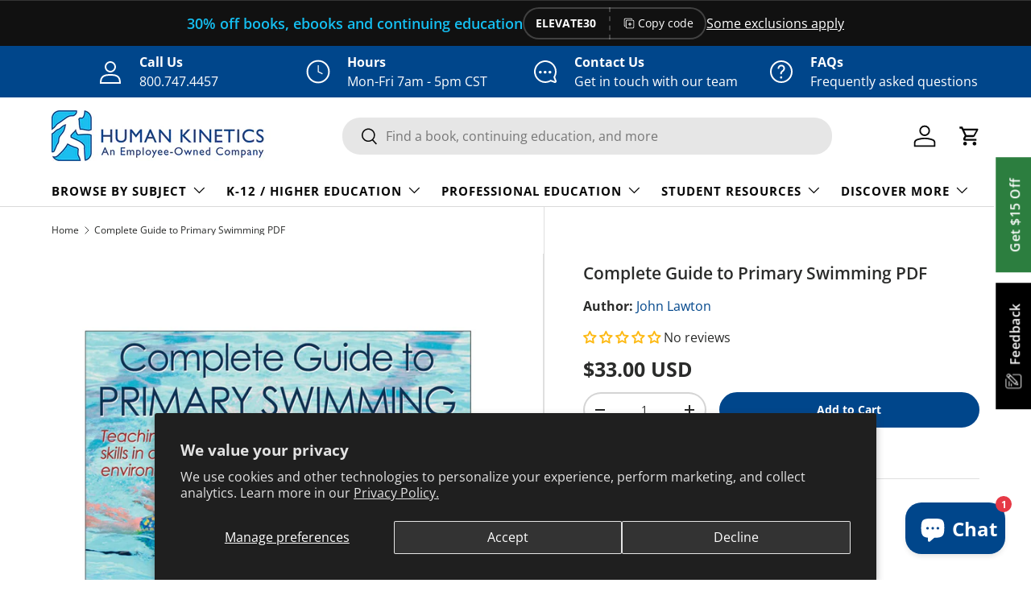

--- FILE ---
content_type: application/javascript
request_url: https://api.ipstack.com/check?access_key=c7352fbea4b095586bee9b8f64c9b300&callback=jQuery37009934820321902911_1769020547830&_=1769020547831
body_size: 1265
content:
jQuery37009934820321902911_1769020547830({"ip": "52.14.36.177", "type": "ipv4", "continent_code": "NA", "continent_name": "North America", "country_code": "US", "country_name": "United States", "region_code": "OH", "region_name": "Ohio", "city": "Columbus", "zip": "43201", "latitude": 39.99557876586914, "longitude": -82.99945831298828, "msa": "18140", "dma": "535", "radius": "41.01305", "ip_routing_type": "fixed", "connection_type": "tx", "location": {"geoname_id": 4509211, "capital": "Washington D.C.", "languages": [{"code": "en", "name": "English", "native": "English"}], "country_flag": "https://assets.ipstack.com/flags/us.svg", "country_flag_emoji": "\ud83c\uddfa\ud83c\uddf8", "country_flag_emoji_unicode": "U+1F1FA U+1F1F8", "calling_code": "1", "is_eu": false}, "time_zone": {"id": "America/New_York", "current_time": "2026-01-21T13:35:49-05:00", "gmt_offset": -18000, "code": "EST", "is_daylight_saving": false}, "currency": {"code": "USD", "name": "US Dollar", "plural": "US dollars", "symbol": "$", "symbol_native": "$"}, "connection": {"asn": 16509, "isp": "amazon.com Inc.", "sld": "amazonaws", "tld": "com", "carrier": "amazon.com  inc.", "home": false, "organization_type": "Retail", "isic_code": "G4791", "naics_code": "004541"}});